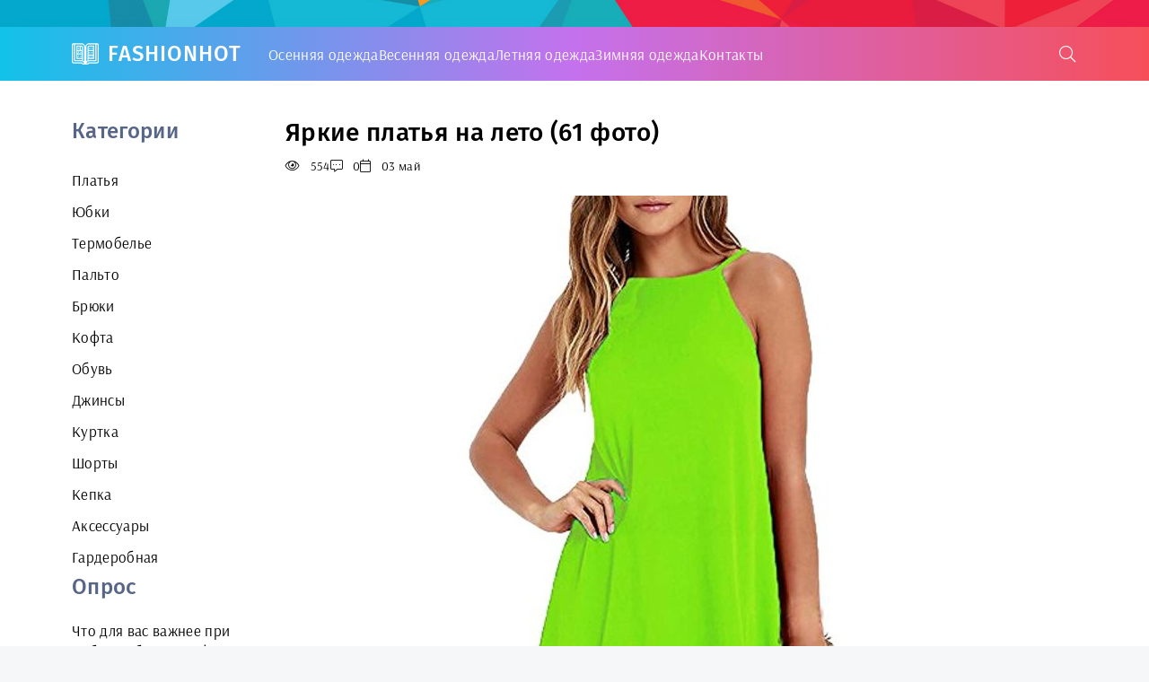

--- FILE ---
content_type: text/html; charset=utf-8
request_url: https://fashionhot.club/29753-jarkie-platja-na-leto-61-foto.html
body_size: 9739
content:
<!DOCTYPE html>
<html lang="ru">
<head>
<meta charset="utf-8">
<title>Яркие платья на лето (61 фото) - картинки и фото fashionhot.club</title>
<meta name="description" content="Скачать фото и картинки - Яркие платья на лето (61 фото). По теме:  Летнее платье Летнее платье Сарафан летний Яркое летнее платье короткое Воздушное платье Летнее платье Яркое платье Красивая одежда Бетти Барклай летние платья Летние платья и сарафаны Платье летнее женское Летнее платье Платья повседневные летние Платье на лето Пляжная туника Etem Яркие летние">
<meta name="keywords" content="платье, платья, Платье, летнее, летние, Летнее, Летние, сарафаны, Яркое, Желтое, яркие, одежда, Девушки, женское, Красивые, Яркие, Желтые, Бонпри, ярких, Стильные">
<meta property="og:site_name" content="Картинки образов и фото на женском сайте fashionhot.club">
<meta property="og:type" content="article">
<meta property="og:title" content="Яркие платья на лето (61 фото)">
<meta property="og:url" content="https://fashionhot.club/29753-jarkie-platja-na-leto-61-foto.html">
<meta property="og:image" content="https://fashionhot.club/uploads/posts/2023-05/1683062155_fashionhot-club-p-yarkie-platya-na-leto-1.jpg">
<meta property="og:description" content="Скачать фото и картинки - Яркие платья на лето (61 фото). По теме:  Летнее платье Летнее платье Сарафан летний Яркое летнее платье короткое Воздушное платье Летнее платье Яркое платье Красивая одежда Бетти Барклай летние платья Летние платья и сарафаны Платье летнее женское Летнее платье Платья повседневные летние Платье на лето Пляжная туника Etem Яркие летние">
<link rel="search" type="application/opensearchdescription+xml" href="https://fashionhot.club/index.php?do=opensearch" title="Картинки образов и фото на женском сайте fashionhot.club">
<link rel="canonical" href="https://fashionhot.club/29753-jarkie-platja-na-leto-61-foto.html">
<meta name="viewport" content="width=device-width, initial-scale=1.0" />
<meta name="theme-color" content="#362e3d">
<link rel="preload" href="/templates/LifeCracker/css/common.css" as="style">
<link rel="preload" href="/templates/LifeCracker/css/styles.css" as="style">
<link rel="preload" href="/templates/LifeCracker/css/engine.css" as="style">
<link rel="preload" href="/templates/LifeCracker/css/fontawesome.css" as="style">
<link rel="preload" href="/templates/LifeCracker/webfonts/arsenal-400.woff2" as="font" type="font/woff2" crossorigin>
<link rel="preload" href="/templates/LifeCracker/webfonts/arsenal-700.woff2" as="font" type="font/woff2" crossorigin>
<link rel="preload" href="/templates/LifeCracker/webfonts/fira-sans-500.woff2" as="font" type="font/woff2" crossorigin>
<link rel="preload" href="/templates/LifeCracker/webfonts/fa-light-300.woff2" as="font" type="font/woff2" crossorigin>
<link rel="shortcut icon" href="/favicon.png" />
<link href="/templates/LifeCracker/css/common.css" type="text/css" rel="stylesheet" />
<link href="/templates/LifeCracker/css/styles.css" type="text/css" rel="stylesheet" />
<link href="/templates/LifeCracker/css/engine.css" type="text/css" rel="stylesheet" /> 
<link href="/templates/LifeCracker/css/fontawesome.css" type="text/css" rel="stylesheet" />

<script>window.yaContextCb=window.yaContextCb||[]</script>
<script src="https://yandex.ru/ads/system/context.js" async></script>
<!-- Yandex.Metrika counter --> <script type="text/javascript" > (function(m,e,t,r,i,k,a){m[i]=m[i]||function(){(m[i].a=m[i].a||[]).push(arguments)}; m[i].l=1*new Date(); for (var j = 0; j < document.scripts.length; j++) {if (document.scripts[j].src === r) { return; }} k=e.createElement(t),a=e.getElementsByTagName(t)[0],k.async=1,k.src=r,a.parentNode.insertBefore(k,a)}) (window, document, "script", "https://mc.yandex.ru/metrika/tag.js", "ym"); ym(97000782, "init", { clickmap:true, trackLinks:true, accurateTrackBounce:true }); </script> <noscript><div><img src="https://mc.yandex.ru/watch/97000782" style="position:absolute; left:-9999px;" alt="" /></div></noscript> <!-- /Yandex.Metrika counter -->
</head>
<body>
<div class="wrapper">
<div class="wrapper-container wrapper-main">
<header class="header">
<div class="header__one d-flex ai-center">
<a href="/" class="logo header__logo">FashionHot</a>
<ul class="nav__list d-flex flex-grow-1 js-this-in-mobile-menu" style="gap:15px;">
<li><a href="/osennjaja-odezhda/">Осенняя одежда</a></li>
<li><a href="/vesennjaja-odezhda/">Весенняя одежда</a></li>
<li><a href="/letnjaja-odezhda/">Летняя одежда</a></li>
<li><a href="/zimnjaja-odezhda/">Зимняя одежда</a></li>
<li><a href="/?do=feedback">Контакты</a></li>

</ul>
<button class="header__btn-search js-show-search"><span class="fal fa-search"></span></button>
<button class="header__btn-menu d-none js-show-mobile-menu"><span class="fal fa-bars"></span></button>
<div class="header__search search-block d-none">
<form id="quicksearch" method="post">
<input type="hidden" name="do" value="search">
<input type="hidden" name="subaction" value="search">
<input class="search-block__input" id="story" name="story" placeholder="Поиск по сайту..." type="text" autocomplete="off">
<button class="search-block__btn" type="submit"><span class="fal fa-search"></span></button>
</form>
</div>
</div>
</header>

<!-- END HEADER -->
<div class="content">

<div class="cols">
<aside class="col-side">
<div class="side-block">
<div class="side-block__title">Категории</div>
<div class="side-block__content">
<ul class="nav__list js-this-in-mobile-menu">
<li><a href="/platya/">Платья</a></li>
<li><a href="/ubki/">Юбки</a></li>
<li><a href="/termobele/">Термобелье</a></li>
<li><a href="/palto/">Пальто</a></li>
<li><a href="/brjuki/">Брюки</a></li>
<li><a href="/kofta/">Кофта</a></li>
<li><a href="/obuv/">Обувь</a></li>
<li><a href="/dzhinsy/">Джинсы</a></li>
<li><a href="/kurtka/">Куртка</a></li>
<li><a href="/shorty/">Шорты</a></li>
<li><a href="/kepka/">Кепка</a></li>
<li><a href="/aksessuary/">Аксессуары</a></li>
<li><a href="https://bigfoto.name/garderob/" target="_blank">Гардеробная</a></li>
</ul>
</div>

<div class="side-block__title">Опрос</div>
<div class="side-block__content">
<script>
<!--
function doVote( event ){
	
	var vote_check = $('#dle-vote input:radio[name=vote_check]:checked').val();
	if (typeof vote_check == "undefined" &&  event == "vote") {
		return false;
	}
	ShowLoading('');
	$.get(dle_root + "engine/ajax/controller.php?mod=vote", { vote_id: "3", vote_action: event, vote_check: vote_check, vote_skin: dle_skin, user_hash: dle_login_hash }, function(data){
		HideLoading('');
		$("#vote-layer").fadeOut(500, function() {
			$(this).html(data);
			$(this).fadeIn(500);
		});
	});
}
//-->
</script><div id='vote-layer'><div class="voter">			
<div class="voter__title">Что для вас важнее при выборе обуви: комфорт или стиль?</div>
<div class="voter__list">
<form method="post" name="vote">
<div id="dle-vote"><div class="vote"><input id="vote_check0" name="vote_check" type="radio" value="0" /><label for="vote_check0"> Комфорт</label></div><div class="vote"><input id="vote_check1" name="vote_check" type="radio" value="1" /><label for="vote_check1"> Стиль</label></div><div class="vote"><input id="vote_check2" name="vote_check" type="radio" value="2" /><label for="vote_check2"> Равновесие между комфортом и стилем</label></div><div class="vote"><input id="vote_check3" name="vote_check" type="radio" value="3" /><label for="vote_check3"> Зависит от ситуации и сезона</label></div><div class="vote"><input id="vote_check4" name="vote_check" type="radio" value="4" /><label for="vote_check4"> Не знаю, что выбрать</label></div></div>
			

<input type="hidden" name="vote_action" value="vote" />
<input type="hidden" name="vote_id" id="vote_id" value="3" />
<div class="voter__bottom d-flex ai-center">
<button class="voter__submit" type="submit" onclick="doVote('vote'); return false;" >Голосовать</button>
<button class="voter__btn icon-at-right" type="button" onclick="doVote('results'); return false;" >Результаты опроса</button>

</div>
</form>

</div>
</div></div>
</div>

</div>
</aside>
<main class="col-main">
<div class="sect">
<div class="sect__content">

<div id='dle-content'><article class="page__article">
<header class="page__header d-flex fd-column jc-space-between">
<h1>Яркие платья на лето (61 фото)</h1>
<div class="page__meta d-flex">
<div class="page__meta-item icon-at-left"><span class="fal fa-eye"></span>554</div>
<div class="page__meta-item icon-at-left"><span class="fal fa-comment-alt-dots"></span>0</div>
<div class="page__meta-item icon-at-left"><span class="fal fa-calendar"></span>03 май</div>

</div>
</header>
<br>
<div class="page__text full-text clearfix"><div style="text-align:center;"><!--TBegin:https://fashionhot.club/uploads/posts/2023-05/1683062155_fashionhot-club-p-yarkie-platya-na-leto-1.jpg||Летнее платье--><a href="https://fashionhot.club/uploads/posts/2023-05/1683062155_fashionhot-club-p-yarkie-platya-na-leto-1.jpg" class="highslide" target="_blank"><img data-src="/uploads/posts/2023-05/thumbs/1683062155_fashionhot-club-p-yarkie-platya-na-leto-1.jpg" style="max-width:100%;" alt="Летнее платье"></a><div>Летнее платье</div><!--TEnd--><br><!--TBegin:https://fashionhot.club/uploads/posts/2023-05/1683062202_fashionhot-club-p-yarkie-platya-na-leto-2.jpg||Сарафан летний--><a href="https://fashionhot.club/uploads/posts/2023-05/1683062202_fashionhot-club-p-yarkie-platya-na-leto-2.jpg" class="highslide" target="_blank"><img data-src="/uploads/posts/2023-05/thumbs/1683062202_fashionhot-club-p-yarkie-platya-na-leto-2.jpg" style="max-width:100%;" alt="Сарафан летний"></a><div>Сарафан летний</div><!--TEnd--><br><!--TBegin:https://fashionhot.club/uploads/posts/2023-05/1683062228_fashionhot-club-p-yarkie-platya-na-leto-3.png||Яркое летнее платье короткое--><a href="https://fashionhot.club/uploads/posts/2023-05/1683062228_fashionhot-club-p-yarkie-platya-na-leto-3.png" class="highslide" target="_blank"><img data-src="/uploads/posts/2023-05/thumbs/1683062228_fashionhot-club-p-yarkie-platya-na-leto-3.png" style="max-width:100%;" alt="Яркое летнее платье короткое"></a><div>Яркое летнее платье короткое</div><!--TEnd--><br><!--TBegin:https://fashionhot.club/uploads/posts/2023-05/1683062146_fashionhot-club-p-yarkie-platya-na-leto-4.jpg||Воздушное платье--><a href="https://fashionhot.club/uploads/posts/2023-05/1683062146_fashionhot-club-p-yarkie-platya-na-leto-4.jpg" class="highslide" target="_blank"><img data-src="/uploads/posts/2023-05/thumbs/1683062146_fashionhot-club-p-yarkie-platya-na-leto-4.jpg" style="max-width:100%;" alt="Воздушное платье"></a><div>Воздушное платье</div><!--TEnd--><br><!--TBegin:https://fashionhot.club/uploads/posts/2023-05/1683062212_fashionhot-club-p-yarkie-platya-na-leto-5.jpg||Летнее платье--><a href="https://fashionhot.club/uploads/posts/2023-05/1683062212_fashionhot-club-p-yarkie-platya-na-leto-5.jpg" class="highslide" target="_blank"><img data-src="/uploads/posts/2023-05/thumbs/1683062212_fashionhot-club-p-yarkie-platya-na-leto-5.jpg" style="max-width:100%;" alt="Летнее платье"></a><div>Летнее платье</div><!--TEnd--><br><!--TBegin:https://fashionhot.club/uploads/posts/2023-05/1683062197_fashionhot-club-p-yarkie-platya-na-leto-6.jpg||Яркое платье--><a href="https://fashionhot.club/uploads/posts/2023-05/1683062197_fashionhot-club-p-yarkie-platya-na-leto-6.jpg" class="highslide" target="_blank"><img data-src="/uploads/posts/2023-05/thumbs/1683062197_fashionhot-club-p-yarkie-platya-na-leto-6.jpg" style="max-width:100%;" alt="Яркое платье"></a><div>Яркое платье</div><!--TEnd--><br><!--TBegin:https://fashionhot.club/uploads/posts/2023-05/1683062223_fashionhot-club-p-yarkie-platya-na-leto-7.jpg||Красивая одежда--><a href="https://fashionhot.club/uploads/posts/2023-05/1683062223_fashionhot-club-p-yarkie-platya-na-leto-7.jpg" class="highslide" target="_blank"><img data-src="/uploads/posts/2023-05/thumbs/1683062223_fashionhot-club-p-yarkie-platya-na-leto-7.jpg" style="max-width:100%;" alt="Красивая одежда"></a><div>Красивая одежда</div><!--TEnd--><br><!--TBegin:https://fashionhot.club/uploads/posts/2023-05/1683062195_fashionhot-club-p-yarkie-platya-na-leto-8.jpg||Бетти Барклай летние платья--><a href="https://fashionhot.club/uploads/posts/2023-05/1683062195_fashionhot-club-p-yarkie-platya-na-leto-8.jpg" class="highslide" target="_blank"><img data-src="/uploads/posts/2023-05/thumbs/1683062195_fashionhot-club-p-yarkie-platya-na-leto-8.jpg" style="max-width:100%;" alt="Бетти Барклай летние платья"></a><div>Бетти Барклай летние платья</div><!--TEnd--><br><!--TBegin:https://fashionhot.club/uploads/posts/2023-05/1683062156_fashionhot-club-p-yarkie-platya-na-leto-9.jpg||Летние платья и сарафаны--><a href="https://fashionhot.club/uploads/posts/2023-05/1683062156_fashionhot-club-p-yarkie-platya-na-leto-9.jpg" class="highslide" target="_blank"><img data-src="/uploads/posts/2023-05/thumbs/1683062156_fashionhot-club-p-yarkie-platya-na-leto-9.jpg" style="max-width:100%;" alt="Летние платья и сарафаны"></a><div>Летние платья и сарафаны</div><!--TEnd--><br><!--TBegin:https://fashionhot.club/uploads/posts/2023-05/1683062212_fashionhot-club-p-yarkie-platya-na-leto-10.jpg||Платье летнее женское--><a href="https://fashionhot.club/uploads/posts/2023-05/1683062212_fashionhot-club-p-yarkie-platya-na-leto-10.jpg" class="highslide" target="_blank"><img data-src="/uploads/posts/2023-05/thumbs/1683062212_fashionhot-club-p-yarkie-platya-na-leto-10.jpg" style="max-width:100%;" alt="Платье летнее женское"></a><div>Платье летнее женское</div><!--TEnd--><br><!--TBegin:https://fashionhot.club/uploads/posts/2023-05/1683062224_fashionhot-club-p-yarkie-platya-na-leto-11.jpg||Летнее платье--><a href="https://fashionhot.club/uploads/posts/2023-05/1683062224_fashionhot-club-p-yarkie-platya-na-leto-11.jpg" class="highslide" target="_blank"><img data-src="/uploads/posts/2023-05/thumbs/1683062224_fashionhot-club-p-yarkie-platya-na-leto-11.jpg" style="max-width:100%;" alt="Летнее платье"></a><div>Летнее платье</div><!--TEnd--><br><!--TBegin:https://fashionhot.club/uploads/posts/2023-05/1683062244_fashionhot-club-p-yarkie-platya-na-leto-12.jpg||Платья повседневные летние--><a href="https://fashionhot.club/uploads/posts/2023-05/1683062244_fashionhot-club-p-yarkie-platya-na-leto-12.jpg" class="highslide" target="_blank"><img data-src="/uploads/posts/2023-05/thumbs/1683062244_fashionhot-club-p-yarkie-platya-na-leto-12.jpg" style="max-width:100%;" alt="Платья повседневные летние"></a><div>Платья повседневные летние</div><!--TEnd--><br><!--TBegin:https://fashionhot.club/uploads/posts/2023-05/1683062178_fashionhot-club-p-yarkie-platya-na-leto-13.jpg||Платье на лето--><a href="https://fashionhot.club/uploads/posts/2023-05/1683062178_fashionhot-club-p-yarkie-platya-na-leto-13.jpg" class="highslide" target="_blank"><img data-src="/uploads/posts/2023-05/thumbs/1683062178_fashionhot-club-p-yarkie-platya-na-leto-13.jpg" style="max-width:100%;" alt="Платье на лето"></a><div>Платье на лето</div><!--TEnd--><br><!--TBegin:https://fashionhot.club/uploads/posts/2023-05/1683062155_fashionhot-club-p-yarkie-platya-na-leto-14.jpg||Пляжная туника Etem--><a href="https://fashionhot.club/uploads/posts/2023-05/1683062155_fashionhot-club-p-yarkie-platya-na-leto-14.jpg" class="highslide" target="_blank"><img data-src="/uploads/posts/2023-05/thumbs/1683062155_fashionhot-club-p-yarkie-platya-na-leto-14.jpg" style="max-width:100%;" alt="Пляжная туника Etem"></a><div>Пляжная туника Etem</div><!--TEnd--><br><!--TBegin:https://fashionhot.club/uploads/posts/2023-05/1683062155_fashionhot-club-p-yarkie-platya-na-leto-15.jpg||Яркие летние платья--><a href="https://fashionhot.club/uploads/posts/2023-05/1683062155_fashionhot-club-p-yarkie-platya-na-leto-15.jpg" class="highslide" target="_blank"><img data-src="/uploads/posts/2023-05/thumbs/1683062155_fashionhot-club-p-yarkie-platya-na-leto-15.jpg" style="max-width:100%;" alt="Яркие летние платья"></a><div>Яркие летние платья</div><!--TEnd--><br><!--TBegin:https://fashionhot.club/uploads/posts/2023-05/1683062157_fashionhot-club-p-yarkie-platya-na-leto-17.jpg||Цветастый сарафан--><a href="https://fashionhot.club/uploads/posts/2023-05/1683062157_fashionhot-club-p-yarkie-platya-na-leto-17.jpg" class="highslide" target="_blank"><img data-src="/uploads/posts/2023-05/thumbs/1683062157_fashionhot-club-p-yarkie-platya-na-leto-17.jpg" style="max-width:100%;" alt="Цветастый сарафан"></a><div>Цветастый сарафан</div><!--TEnd--><br><!--TBegin:https://fashionhot.club/uploads/posts/2023-05/1683062242_fashionhot-club-p-yarkie-platya-na-leto-18.jpg||Дольче Габбана сарафаны лето 2019--><a href="https://fashionhot.club/uploads/posts/2023-05/1683062242_fashionhot-club-p-yarkie-platya-na-leto-18.jpg" class="highslide" target="_blank"><img data-src="/uploads/posts/2023-05/thumbs/1683062242_fashionhot-club-p-yarkie-platya-na-leto-18.jpg" style="max-width:100%;" alt="Дольче Габбана сарафаны лето 2019"></a><div>Дольче Габбана сарафаны лето 2019</div><!--TEnd--><br><!--TBegin:https://fashionhot.club/uploads/posts/2023-05/1683062207_fashionhot-club-p-yarkie-platya-na-leto-19.jpg||Девушки в ярких платьях--><a href="https://fashionhot.club/uploads/posts/2023-05/1683062207_fashionhot-club-p-yarkie-platya-na-leto-19.jpg" class="highslide" target="_blank"><img data-src="/uploads/posts/2023-05/thumbs/1683062207_fashionhot-club-p-yarkie-platya-na-leto-19.jpg" style="max-width:100%;" alt="Девушки в ярких платьях"></a><div>Девушки в ярких платьях</div><!--TEnd--><br><!--TBegin:https://fashionhot.club/uploads/posts/2023-05/1683062172_fashionhot-club-p-yarkie-platya-na-leto-20.jpg||Длинный сарафан--><a href="https://fashionhot.club/uploads/posts/2023-05/1683062172_fashionhot-club-p-yarkie-platya-na-leto-20.jpg" class="highslide" target="_blank"><img data-src="/uploads/posts/2023-05/thumbs/1683062172_fashionhot-club-p-yarkie-platya-na-leto-20.jpg" style="max-width:100%;" alt="Длинный сарафан"></a><div>Длинный сарафан</div><!--TEnd--><br><!--TBegin:https://fashionhot.club/uploads/posts/2023-05/1683062240_fashionhot-club-p-yarkie-platya-na-leto-21.jpg||Летние платья Садовод--><a href="https://fashionhot.club/uploads/posts/2023-05/1683062240_fashionhot-club-p-yarkie-platya-na-leto-21.jpg" class="highslide" target="_blank"><img data-src="/uploads/posts/2023-05/thumbs/1683062240_fashionhot-club-p-yarkie-platya-na-leto-21.jpg" style="max-width:100%;" alt="Летние платья Садовод"></a><div>Летние платья Садовод</div><!--TEnd--><br><!--TBegin:https://fashionhot.club/uploads/posts/2023-05/1683062201_fashionhot-club-p-yarkie-platya-na-leto-22.jpg||Цветные летние платья--><a href="https://fashionhot.club/uploads/posts/2023-05/1683062201_fashionhot-club-p-yarkie-platya-na-leto-22.jpg" class="highslide" target="_blank"><img data-src="/uploads/posts/2023-05/thumbs/1683062201_fashionhot-club-p-yarkie-platya-na-leto-22.jpg" style="max-width:100%;" alt="Цветные летние платья"></a><div>Цветные летние платья</div><!--TEnd--><br><!--TBegin:https://fashionhot.club/uploads/posts/2023-05/1683062167_fashionhot-club-p-yarkie-platya-na-leto-23.jpg||Платье летнее молодежное--><a href="https://fashionhot.club/uploads/posts/2023-05/1683062167_fashionhot-club-p-yarkie-platya-na-leto-23.jpg" class="highslide" target="_blank"><img data-src="/uploads/posts/2023-05/thumbs/1683062167_fashionhot-club-p-yarkie-platya-na-leto-23.jpg" style="max-width:100%;" alt="Платье летнее молодежное"></a><div>Платье летнее молодежное</div><!--TEnd--><br><!--TBegin:https://fashionhot.club/uploads/posts/2023-05/1683062199_fashionhot-club-p-yarkie-platya-na-leto-24.jpg||Модель в желтом платье--><a href="https://fashionhot.club/uploads/posts/2023-05/1683062199_fashionhot-club-p-yarkie-platya-na-leto-24.jpg" class="highslide" target="_blank"><img data-src="/uploads/posts/2023-05/thumbs/1683062199_fashionhot-club-p-yarkie-platya-na-leto-24.jpg" style="max-width:100%;" alt="Модель в желтом платье"></a><div>Модель в желтом платье</div><!--TEnd--><br><!--TBegin:https://fashionhot.club/uploads/posts/2023-05/1683062222_fashionhot-club-p-yarkie-platya-na-leto-25.jpg||Яркое платье--><a href="https://fashionhot.club/uploads/posts/2023-05/1683062222_fashionhot-club-p-yarkie-platya-na-leto-25.jpg" class="highslide" target="_blank"><img data-src="/uploads/posts/2023-05/thumbs/1683062222_fashionhot-club-p-yarkie-platya-na-leto-25.jpg" style="max-width:100%;" alt="Яркое платье"></a><div>Яркое платье</div><!--TEnd--><br><!--TBegin:https://fashionhot.club/uploads/posts/2023-05/1683062179_fashionhot-club-p-yarkie-platya-na-leto-26.jpg||Платье летнее женское--><a href="https://fashionhot.club/uploads/posts/2023-05/1683062179_fashionhot-club-p-yarkie-platya-na-leto-26.jpg" class="highslide" target="_blank"><img data-src="/uploads/posts/2023-05/thumbs/1683062179_fashionhot-club-p-yarkie-platya-na-leto-26.jpg" style="max-width:100%;" alt="Платье летнее женское"></a><div>Платье летнее женское</div><!--TEnd--><br><!--TBegin:https://fashionhot.club/uploads/posts/2023-05/1683062242_fashionhot-club-p-yarkie-platya-na-leto-27.jpg||Красивые яркие летние платья--><a href="https://fashionhot.club/uploads/posts/2023-05/1683062242_fashionhot-club-p-yarkie-platya-na-leto-27.jpg" class="highslide" target="_blank"><img data-src="/uploads/posts/2023-05/thumbs/1683062242_fashionhot-club-p-yarkie-platya-na-leto-27.jpg" style="max-width:100%;" alt="Красивые яркие летние платья"></a><div>Красивые яркие летние платья</div><!--TEnd--><br><!--TBegin:https://fashionhot.club/uploads/posts/2023-05/1683062188_fashionhot-club-p-yarkie-platya-na-leto-28.jpg||Платье на лето--><a href="https://fashionhot.club/uploads/posts/2023-05/1683062188_fashionhot-club-p-yarkie-platya-na-leto-28.jpg" class="highslide" target="_blank"><img data-src="/uploads/posts/2023-05/thumbs/1683062188_fashionhot-club-p-yarkie-platya-na-leto-28.jpg" style="max-width:100%;" alt="Платье на лето"></a><div>Платье на лето</div><!--TEnd--><br><!--TBegin:https://fashionhot.club/uploads/posts/2023-05/1683062166_fashionhot-club-p-yarkie-platya-na-leto-29.jpg||Яркое платье--><a href="https://fashionhot.club/uploads/posts/2023-05/1683062166_fashionhot-club-p-yarkie-platya-na-leto-29.jpg" class="highslide" target="_blank"><img data-src="/uploads/posts/2023-05/thumbs/1683062166_fashionhot-club-p-yarkie-platya-na-leto-29.jpg" style="max-width:100%;" alt="Яркое платье"></a><div>Яркое платье</div><!--TEnd--><br><!--TBegin:https://fashionhot.club/uploads/posts/2023-05/1683062210_fashionhot-club-p-yarkie-platya-na-leto-31.png||Кислотно зеленое платье--><a href="https://fashionhot.club/uploads/posts/2023-05/1683062210_fashionhot-club-p-yarkie-platya-na-leto-31.png" class="highslide" target="_blank"><img data-src="/uploads/posts/2023-05/thumbs/1683062210_fashionhot-club-p-yarkie-platya-na-leto-31.png" style="max-width:100%;" alt="Кислотно зеленое платье"></a><div>Кислотно зеленое платье</div><!--TEnd--><br><!--TBegin:https://fashionhot.club/uploads/posts/2023-05/1683062252_fashionhot-club-p-yarkie-platya-na-leto-32.jpg||Желтое летнее платье--><a href="https://fashionhot.club/uploads/posts/2023-05/1683062252_fashionhot-club-p-yarkie-platya-na-leto-32.jpg" class="highslide" target="_blank"><img data-src="/uploads/posts/2023-05/thumbs/1683062252_fashionhot-club-p-yarkie-platya-na-leto-32.jpg" style="max-width:100%;" alt="Желтое летнее платье"></a><div>Желтое летнее платье</div><!--TEnd--><br><!--TBegin:https://fashionhot.club/uploads/posts/2023-05/1683062252_fashionhot-club-p-yarkie-platya-na-leto-33.jpg||Летнее платье--><a href="https://fashionhot.club/uploads/posts/2023-05/1683062252_fashionhot-club-p-yarkie-platya-na-leto-33.jpg" class="highslide" target="_blank"><img data-src="/uploads/posts/2023-05/thumbs/1683062252_fashionhot-club-p-yarkie-platya-na-leto-33.jpg" style="max-width:100%;" alt="Летнее платье"></a><div>Летнее платье</div><!--TEnd--><br><!--TBegin:https://fashionhot.club/uploads/posts/2023-05/1683062202_fashionhot-club-p-yarkie-platya-na-leto-34.jpg||Летние платья на море--><a href="https://fashionhot.club/uploads/posts/2023-05/1683062202_fashionhot-club-p-yarkie-platya-na-leto-34.jpg" class="highslide" target="_blank"><img data-src="/uploads/posts/2023-05/thumbs/1683062202_fashionhot-club-p-yarkie-platya-na-leto-34.jpg" style="max-width:100%;" alt="Летние платья на море"></a><div>Летние платья на море</div><!--TEnd--><br><!--TBegin:https://fashionhot.club/uploads/posts/2023-05/1683062239_fashionhot-club-p-yarkie-platya-na-leto-35.jpg||Платье на лето--><a href="https://fashionhot.club/uploads/posts/2023-05/1683062239_fashionhot-club-p-yarkie-platya-na-leto-35.jpg" class="highslide" target="_blank"><img data-src="/uploads/posts/2023-05/thumbs/1683062239_fashionhot-club-p-yarkie-platya-na-leto-35.jpg" style="max-width:100%;" alt="Платье на лето"></a><div>Платье на лето</div><!--TEnd--><br><!--TBegin:https://fashionhot.club/uploads/posts/2023-05/1683062236_fashionhot-club-p-yarkie-platya-na-leto-36.jpg||Яркое платье--><a href="https://fashionhot.club/uploads/posts/2023-05/1683062236_fashionhot-club-p-yarkie-platya-na-leto-36.jpg" class="highslide" target="_blank"><img data-src="/uploads/posts/2023-05/thumbs/1683062236_fashionhot-club-p-yarkie-platya-na-leto-36.jpg" style="max-width:100%;" alt="Яркое платье"></a><div>Яркое платье</div><!--TEnd--><br><!--TBegin:https://fashionhot.club/uploads/posts/2023-05/1683062229_fashionhot-club-p-yarkie-platya-na-leto-37.jpg||Платье летнее женское--><a href="https://fashionhot.club/uploads/posts/2023-05/1683062229_fashionhot-club-p-yarkie-platya-na-leto-37.jpg" class="highslide" target="_blank"><img data-src="/uploads/posts/2023-05/thumbs/1683062229_fashionhot-club-p-yarkie-platya-na-leto-37.jpg" style="max-width:100%;" alt="Платье летнее женское"></a><div>Платье летнее женское</div><!--TEnd--><br><!--TBegin:https://fashionhot.club/uploads/posts/2023-05/1683062207_fashionhot-club-p-yarkie-platya-na-leto-38.jpg||Желтые сарафаны Бонпри--><a href="https://fashionhot.club/uploads/posts/2023-05/1683062207_fashionhot-club-p-yarkie-platya-na-leto-38.jpg" class="highslide" target="_blank"><img data-src="/uploads/posts/2023-05/thumbs/1683062207_fashionhot-club-p-yarkie-platya-na-leto-38.jpg" style="max-width:100%;" alt="Желтые сарафаны Бонпри"></a><div>Желтые сарафаны Бонпри</div><!--TEnd--><br><!--TBegin:https://fashionhot.club/uploads/posts/2023-05/1683062253_fashionhot-club-p-yarkie-platya-na-leto-39.jpg||Платье на лето--><a href="https://fashionhot.club/uploads/posts/2023-05/1683062253_fashionhot-club-p-yarkie-platya-na-leto-39.jpg" class="highslide" target="_blank"><img data-src="/uploads/posts/2023-05/thumbs/1683062253_fashionhot-club-p-yarkie-platya-na-leto-39.jpg" style="max-width:100%;" alt="Платье на лето"></a><div>Платье на лето</div><!--TEnd--><br><!--TBegin:https://fashionhot.club/uploads/posts/2023-05/1683062248_fashionhot-club-p-yarkie-platya-na-leto-40.jpg||Красивые яркие платья--><a href="https://fashionhot.club/uploads/posts/2023-05/1683062248_fashionhot-club-p-yarkie-platya-na-leto-40.jpg" class="highslide" target="_blank"><img data-src="/uploads/posts/2023-05/thumbs/1683062248_fashionhot-club-p-yarkie-platya-na-leto-40.jpg" style="max-width:100%;" alt="Красивые яркие платья"></a><div>Красивые яркие платья</div><!--TEnd--><br><!--TBegin:https://fashionhot.club/uploads/posts/2023-05/1683062238_fashionhot-club-p-yarkie-platya-na-leto-42.jpg||Легкое летнее платье--><a href="https://fashionhot.club/uploads/posts/2023-05/1683062238_fashionhot-club-p-yarkie-platya-na-leto-42.jpg" class="highslide" target="_blank"><img data-src="/uploads/posts/2023-05/thumbs/1683062238_fashionhot-club-p-yarkie-platya-na-leto-42.jpg" style="max-width:100%;" alt="Легкое летнее платье"></a><div>Легкое летнее платье</div><!--TEnd--><br><!--TBegin:https://fashionhot.club/uploads/posts/2023-05/1683062237_fashionhot-club-p-yarkie-platya-na-leto-43.jpg||Летнее платье--><a href="https://fashionhot.club/uploads/posts/2023-05/1683062237_fashionhot-club-p-yarkie-platya-na-leto-43.jpg" class="highslide" target="_blank"><img data-src="/uploads/posts/2023-05/thumbs/1683062237_fashionhot-club-p-yarkie-platya-na-leto-43.jpg" style="max-width:100%;" alt="Летнее платье"></a><div>Летнее платье</div><!--TEnd--><br><!--TBegin:https://fashionhot.club/uploads/posts/2023-05/1683062189_fashionhot-club-p-yarkie-platya-na-leto-44.jpg||Летние платья и сарафаны--><a href="https://fashionhot.club/uploads/posts/2023-05/1683062189_fashionhot-club-p-yarkie-platya-na-leto-44.jpg" class="highslide" target="_blank"><img data-src="/uploads/posts/2023-05/thumbs/1683062189_fashionhot-club-p-yarkie-platya-na-leto-44.jpg" style="max-width:100%;" alt="Летние платья и сарафаны"></a><div>Летние платья и сарафаны</div><!--TEnd--><br><!--TBegin:https://fashionhot.club/uploads/posts/2023-05/1683062223_fashionhot-club-p-yarkie-platya-na-leto-45.jpg||Летние платья и сарафаны--><a href="https://fashionhot.club/uploads/posts/2023-05/1683062223_fashionhot-club-p-yarkie-platya-na-leto-45.jpg" class="highslide" target="_blank"><img data-src="/uploads/posts/2023-05/thumbs/1683062223_fashionhot-club-p-yarkie-platya-na-leto-45.jpg" style="max-width:100%;" alt="Летние платья и сарафаны"></a><div>Летние платья и сарафаны</div><!--TEnd--><br><!--TBegin:https://fashionhot.club/uploads/posts/2023-05/1683062214_fashionhot-club-p-yarkie-platya-na-leto-46.jpg||Летняя одежда для девушек--><a href="https://fashionhot.club/uploads/posts/2023-05/1683062214_fashionhot-club-p-yarkie-platya-na-leto-46.jpg" class="highslide" target="_blank"><img data-src="/uploads/posts/2023-05/thumbs/1683062214_fashionhot-club-p-yarkie-platya-na-leto-46.jpg" style="max-width:100%;" alt="Летняя одежда для девушек"></a><div>Летняя одежда для девушек</div><!--TEnd--><br><!--TBegin:https://fashionhot.club/uploads/posts/2023-05/1683062201_fashionhot-club-p-yarkie-platya-na-leto-47.jpg||Девушка в платье летнем--><a href="https://fashionhot.club/uploads/posts/2023-05/1683062201_fashionhot-club-p-yarkie-platya-na-leto-47.jpg" class="highslide" target="_blank"><img data-src="/uploads/posts/2023-05/thumbs/1683062201_fashionhot-club-p-yarkie-platya-na-leto-47.jpg" style="max-width:100%;" alt="Девушка в платье летнем"></a><div>Девушка в платье летнем</div><!--TEnd--><br><!--TBegin:https://fashionhot.club/uploads/posts/2023-05/1683062197_fashionhot-club-p-yarkie-platya-na-leto-48.jpg||Девушки в ярких платьях--><a href="https://fashionhot.club/uploads/posts/2023-05/1683062197_fashionhot-club-p-yarkie-platya-na-leto-48.jpg" class="highslide" target="_blank"><img data-src="/uploads/posts/2023-05/thumbs/1683062197_fashionhot-club-p-yarkie-platya-na-leto-48.jpg" style="max-width:100%;" alt="Девушки в ярких платьях"></a><div>Девушки в ярких платьях</div><!--TEnd--><br><!--TBegin:https://fashionhot.club/uploads/posts/2023-05/1683062258_fashionhot-club-p-yarkie-platya-na-leto-49.jpg||Яркая одежда на лето--><a href="https://fashionhot.club/uploads/posts/2023-05/1683062258_fashionhot-club-p-yarkie-platya-na-leto-49.jpg" class="highslide" target="_blank"><img data-src="/uploads/posts/2023-05/thumbs/1683062258_fashionhot-club-p-yarkie-platya-na-leto-49.jpg" style="max-width:100%;" alt="Яркая одежда на лето"></a><div>Яркая одежда на лето</div><!--TEnd--><br><!--TBegin:https://fashionhot.club/uploads/posts/2023-05/1683062257_fashionhot-club-p-yarkie-platya-na-leto-50.jpg||Летнее платье--><a href="https://fashionhot.club/uploads/posts/2023-05/1683062257_fashionhot-club-p-yarkie-platya-na-leto-50.jpg" class="highslide" target="_blank"><img data-src="/uploads/posts/2023-05/thumbs/1683062257_fashionhot-club-p-yarkie-platya-na-leto-50.jpg" style="max-width:100%;" alt="Летнее платье"></a><div>Летнее платье</div><!--TEnd--><br><!--TBegin:https://fashionhot.club/uploads/posts/2023-05/1683062237_fashionhot-club-p-yarkie-platya-na-leto-51.jpg||Яркие летние платья--><a href="https://fashionhot.club/uploads/posts/2023-05/1683062237_fashionhot-club-p-yarkie-platya-na-leto-51.jpg" class="highslide" target="_blank"><img data-src="/uploads/posts/2023-05/thumbs/1683062237_fashionhot-club-p-yarkie-platya-na-leto-51.jpg" style="max-width:100%;" alt="Яркие летние платья"></a><div>Яркие летние платья</div><!--TEnd--><br><!--TBegin:https://fashionhot.club/uploads/posts/2023-05/1683062183_fashionhot-club-p-yarkie-platya-na-leto-52.jpg||Желтая одежда--><a href="https://fashionhot.club/uploads/posts/2023-05/1683062183_fashionhot-club-p-yarkie-platya-na-leto-52.jpg" class="highslide" target="_blank"><img data-src="/uploads/posts/2023-05/thumbs/1683062183_fashionhot-club-p-yarkie-platya-na-leto-52.jpg" style="max-width:100%;" alt="Желтая одежда"></a><div>Желтая одежда</div><!--TEnd--><br><!--TBegin:https://fashionhot.club/uploads/posts/2023-05/1683062193_fashionhot-club-p-yarkie-platya-na-leto-53.jpg||Сарафан летний--><a href="https://fashionhot.club/uploads/posts/2023-05/1683062193_fashionhot-club-p-yarkie-platya-na-leto-53.jpg" class="highslide" target="_blank"><img data-src="/uploads/posts/2023-05/thumbs/1683062193_fashionhot-club-p-yarkie-platya-na-leto-53.jpg" style="max-width:100%;" alt="Сарафан летний"></a><div>Сарафан летний</div><!--TEnd--><br><!--TBegin:https://fashionhot.club/uploads/posts/2023-05/1683062228_fashionhot-club-p-yarkie-platya-na-leto-54.jpg||Желтое летнее платье--><a href="https://fashionhot.club/uploads/posts/2023-05/1683062228_fashionhot-club-p-yarkie-platya-na-leto-54.jpg" class="highslide" target="_blank"><img data-src="/uploads/posts/2023-05/thumbs/1683062228_fashionhot-club-p-yarkie-platya-na-leto-54.jpg" style="max-width:100%;" alt="Желтое летнее платье"></a><div>Желтое летнее платье</div><!--TEnd--><br><!--TBegin:https://fashionhot.club/uploads/posts/2023-05/1683062237_fashionhot-club-p-yarkie-platya-na-leto-55.jpg||Девушки в яркой модной одежде--><a href="https://fashionhot.club/uploads/posts/2023-05/1683062237_fashionhot-club-p-yarkie-platya-na-leto-55.jpg" class="highslide" target="_blank"><img data-src="/uploads/posts/2023-05/thumbs/1683062237_fashionhot-club-p-yarkie-platya-na-leto-55.jpg" style="max-width:100%;" alt="Девушки в яркой модной одежде"></a><div>Девушки в яркой модной одежде</div><!--TEnd--><br><!--TBegin:https://fashionhot.club/uploads/posts/2023-05/1683062252_fashionhot-club-p-yarkie-platya-na-leto-56.jpg||Яркие летние платья--><a href="https://fashionhot.club/uploads/posts/2023-05/1683062252_fashionhot-club-p-yarkie-platya-na-leto-56.jpg" class="highslide" target="_blank"><img data-src="/uploads/posts/2023-05/thumbs/1683062252_fashionhot-club-p-yarkie-platya-na-leto-56.jpg" style="max-width:100%;" alt="Яркие летние платья"></a><div>Яркие летние платья</div><!--TEnd--><br><!--TBegin:https://fashionhot.club/uploads/posts/2023-05/1683062262_fashionhot-club-p-yarkie-platya-na-leto-57.jpg||Красивые яркие платья--><a href="https://fashionhot.club/uploads/posts/2023-05/1683062262_fashionhot-club-p-yarkie-platya-na-leto-57.jpg" class="highslide" target="_blank"><img data-src="/uploads/posts/2023-05/thumbs/1683062262_fashionhot-club-p-yarkie-platya-na-leto-57.jpg" style="max-width:100%;" alt="Красивые яркие платья"></a><div>Красивые яркие платья</div><!--TEnd--><br><!--TBegin:https://fashionhot.club/uploads/posts/2023-05/1683062243_fashionhot-club-p-yarkie-platya-na-leto-58.jpg||Стильные яркие образы--><a href="https://fashionhot.club/uploads/posts/2023-05/1683062243_fashionhot-club-p-yarkie-platya-na-leto-58.jpg" class="highslide" target="_blank"><img data-src="/uploads/posts/2023-05/thumbs/1683062243_fashionhot-club-p-yarkie-platya-na-leto-58.jpg" style="max-width:100%;" alt="Стильные яркие образы"></a><div>Стильные яркие образы</div><!--TEnd--><br><!--TBegin:https://fashionhot.club/uploads/posts/2023-05/1683062212_fashionhot-club-p-yarkie-platya-na-leto-59.jpg||Elena fedel--><a href="https://fashionhot.club/uploads/posts/2023-05/1683062212_fashionhot-club-p-yarkie-platya-na-leto-59.jpg" class="highslide" target="_blank"><img data-src="/uploads/posts/2023-05/thumbs/1683062212_fashionhot-club-p-yarkie-platya-na-leto-59.jpg" style="max-width:100%;" alt="Elena fedel"></a><div>Elena fedel</div><!--TEnd--><br><!--TBegin:https://fashionhot.club/uploads/posts/2023-05/1683062174_fashionhot-club-p-yarkie-platya-na-leto-60.jpg||Желтые сарафаны Бонпри--><a href="https://fashionhot.club/uploads/posts/2023-05/1683062174_fashionhot-club-p-yarkie-platya-na-leto-60.jpg" class="highslide" target="_blank"><img data-src="/uploads/posts/2023-05/thumbs/1683062174_fashionhot-club-p-yarkie-platya-na-leto-60.jpg" style="max-width:100%;" alt="Желтые сарафаны Бонпри"></a><div>Желтые сарафаны Бонпри</div><!--TEnd--><br><!--TBegin:https://fashionhot.club/uploads/posts/2023-05/1683062244_fashionhot-club-p-yarkie-platya-na-leto-61.jpg||Летние мини платья--><a href="https://fashionhot.club/uploads/posts/2023-05/1683062244_fashionhot-club-p-yarkie-platya-na-leto-61.jpg" class="highslide" target="_blank"><img data-src="/uploads/posts/2023-05/thumbs/1683062244_fashionhot-club-p-yarkie-platya-na-leto-61.jpg" style="max-width:100%;" alt="Летние мини платья"></a><div>Летние мини платья</div><!--TEnd--><br><!--TBegin:https://fashionhot.club/uploads/posts/2023-05/1683062222_fashionhot-club-p-yarkie-platya-na-leto-62.jpg||Желтое кружевное платье--><a href="https://fashionhot.club/uploads/posts/2023-05/1683062222_fashionhot-club-p-yarkie-platya-na-leto-62.jpg" class="highslide" target="_blank"><img data-src="/uploads/posts/2023-05/thumbs/1683062222_fashionhot-club-p-yarkie-platya-na-leto-62.jpg" style="max-width:100%;" alt="Желтое кружевное платье"></a><div>Желтое кружевное платье</div><!--TEnd--><br><!--TBegin:https://fashionhot.club/uploads/posts/2023-05/1683062237_fashionhot-club-p-yarkie-platya-na-leto-63.jpg||Стильные летние платья--><a href="https://fashionhot.club/uploads/posts/2023-05/1683062237_fashionhot-club-p-yarkie-platya-na-leto-63.jpg" class="highslide" target="_blank"><img data-src="/uploads/posts/2023-05/thumbs/1683062237_fashionhot-club-p-yarkie-platya-na-leto-63.jpg" style="max-width:100%;" alt="Стильные летние платья"></a><div>Стильные летние платья</div><!--TEnd--><br><!--TBegin:https://fashionhot.club/uploads/posts/2023-05/1683062230_fashionhot-club-p-yarkie-platya-na-leto-66.jpg||Желтое короткое платье--><a href="https://fashionhot.club/uploads/posts/2023-05/1683062230_fashionhot-club-p-yarkie-platya-na-leto-66.jpg" class="highslide" target="_blank"><img data-src="/uploads/posts/2023-05/thumbs/1683062230_fashionhot-club-p-yarkie-platya-na-leto-66.jpg" style="max-width:100%;" alt="Желтое короткое платье"></a><div>Желтое короткое платье</div><!--TEnd--></div></div>
<!-- Yandex.RTB R-A-2115622-3 -->
<div id="yandex_rtb_R-A-2115622-3"></div>
<script>window.yaContextCb.push(()=>{
  Ya.Context.AdvManager.render({
    renderTo: 'yandex_rtb_R-A-2115622-3',
    blockId: 'R-A-2115622-3'
  })
})</script>
<div class="page__tags d-flex ai-center"><span class="fal fa-tags"></span>---</div>
<div class="page__footer d-flex jc-space-between ai-center">

<div class="page__rating d-flex">
<a href="#" onclick="doRate('plus', '29753'); return false;" ><span class="fal fa-thumbs-up"></span><span id="likes-id-29753" class="ignore-select">0</span></a>
<a href="#" onclick="doRate('minus', '29753'); return false;" ><span class="fal fa-thumbs-down"></span><span id="dislikes-id-29753" class="ignore-select">0</span></a>				
</div>

<div><div class="ya-share2" data-services="vkontakte,odnoklassniki,viber,whatsapp,telegram" data-counter="ig"></div></div>
</div>

<div class="sect sect--related">
<div class="sect__title sect__header">Похожие материалы:</div>
<div class="side-block__content">
<div class="item anim grid-item">
<div class="item__img img-responsive img-responsive-port img-fit-cover">
<img src="/pic77.php?src=https://fashionhot.club/uploads/posts/2022-11/thumbs/1668813952_21-fashionhot-club-p-zelenoe-palto-zhenskoe-22.jpg&w=214&h=321&zc=1" loading="lazy" alt="Зеленое пальто женское (69 фото)" class="anim">
</div>
<a class="item__title item__title--bigger expand-link" href="https://fashionhot.club/24414-zelenoe-palto-zhenskoe-69-foto.html">Зеленое пальто женское (69 фото)</a>
</div><div class="item anim grid-item">
<div class="item__img img-responsive img-responsive-port img-fit-cover">
<img src="/pic77.php?src=https://fashionhot.club/uploads/posts/2022-03/thumbs/1647066888_1-fashionhot-club-p-plate-tunika-1.jpg&w=214&h=321&zc=1" loading="lazy" alt="Платье туника (55 фото)" class="anim">
</div>
<a class="item__title item__title--bigger expand-link" href="https://fashionhot.club/96-plate-tunika-55-foto.html">Платье туника (55 фото)</a>
</div><div class="item anim grid-item">
<div class="item__img img-responsive img-responsive-port img-fit-cover">
<img src="/pic77.php?src=https://fashionhot.club/uploads/posts/2022-11/thumbs/1668836146_5-fashionhot-club-p-zelenoe-plate-5.jpg&w=214&h=321&zc=1" loading="lazy" alt="Зеленое платье (74 фото)" class="anim">
</div>
<a class="item__title item__title--bigger expand-link" href="https://fashionhot.club/24531-zelenoe-plate-74-foto.html">Зеленое платье (74 фото)</a>
</div><div class="item anim grid-item">
<div class="item__img img-responsive img-responsive-port img-fit-cover">
<img src="/pic77.php?src=https://fashionhot.club/uploads/posts/2022-11/thumbs/1669779641_61-fashionhot-club-p-raznotsvetnaya-tunika-66.jpg&w=214&h=321&zc=1" loading="lazy" alt="Разноцветная туника (80 фото)" class="anim">
</div>
<a class="item__title item__title--bigger expand-link" href="https://fashionhot.club/27200-raznocvetnaja-tunika-80-foto.html">Разноцветная туника (80 фото)</a>
</div><div class="item anim grid-item">
<div class="item__img img-responsive img-responsive-port img-fit-cover">
<img src="/pic77.php?src=https://fashionhot.club/uploads/posts/2022-11/thumbs/1667767595_41-fashionhot-club-p-tunika-41.jpg&w=214&h=321&zc=1" loading="lazy" alt="Туника (48 фото)" class="anim">
</div>
<a class="item__title item__title--bigger expand-link" href="https://fashionhot.club/20873-tunika-48-foto.html">Туника (48 фото)</a>
</div><div class="item anim grid-item">
<div class="item__img img-responsive img-responsive-port img-fit-cover">
<img src="/pic77.php?src=https://fashionhot.club/uploads/posts/2022-11/thumbs/1667569920_23-fashionhot-club-p-plate-zelenogo-tsveta-23.jpg&w=214&h=321&zc=1" loading="lazy" alt="Платье зеленого цвета (48 фото)" class="anim">
</div>
<a class="item__title item__title--bigger expand-link" href="https://fashionhot.club/19453-plate-zelenogo-cveta-48-foto.html">Платье зеленого цвета (48 фото)</a>
</div><div class="item anim grid-item">
<div class="item__img img-responsive img-responsive-port img-fit-cover">
<img src="/pic77.php?src=https://fashionhot.club/uploads/posts/2022-11/thumbs/1669439309_57-fashionhot-club-p-zhenskaya-osennyaya-teplaya-tunika-59.jpg&w=214&h=321&zc=1" loading="lazy" alt="Женская осенняя теплая туника (82 фото)" class="anim">
</div>
<a class="item__title item__title--bigger expand-link" href="https://fashionhot.club/26114-zhenskaja-osennjaja-teplaja-tunika-82-foto.html">Женская осенняя теплая туника (82 фото)</a>
</div><div class="item anim grid-item">
<div class="item__img img-responsive img-responsive-port img-fit-cover">
<img src="/pic77.php?src=https://fashionhot.club/uploads/posts/2022-04/thumbs/1649389433_1-fashionhot-club-p-rubashka-tunika-1.jpg&w=214&h=321&zc=1" loading="lazy" alt="Рубашка туника (58 фото)" class="anim">
</div>
<a class="item__title item__title--bigger expand-link" href="https://fashionhot.club/3258-rubashka-tunika-58-foto.html">Рубашка туника (58 фото)</a>
</div><div class="item anim grid-item">
<div class="item__img img-responsive img-responsive-port img-fit-cover">
<img src="/pic77.php?src=https://fashionhot.club/uploads/posts/2022-11/thumbs/1667620098_8-fashionhot-club-p-zelenoe-palto-8.jpg&w=214&h=321&zc=1" loading="lazy" alt="Зеленое пальто (45 фото)" class="anim">
</div>
<a class="item__title item__title--bigger expand-link" href="https://fashionhot.club/19898-zelenoe-palto-45-foto.html">Зеленое пальто (45 фото)</a>
</div><div class="item anim grid-item">
<div class="item__img img-responsive img-responsive-port img-fit-cover">
<img src="/pic77.php?src=https://fashionhot.club/uploads/posts/2022-04/thumbs/1649134868_1-fashionhot-club-p-modnie-tuniki-osen-2022-1.jpg&w=214&h=321&zc=1" loading="lazy" alt="Модные туники осень 2022 (57 фото)" class="anim">
</div>
<a class="item__title item__title--bigger expand-link" href="https://fashionhot.club/2696-modnye-tuniki-osen-2022-57-foto.html">Модные туники осень 2022 (57 фото)</a>
</div><div class="item anim grid-item">
<div class="item__img img-responsive img-responsive-port img-fit-cover">
<img src="/pic77.php?src=https://fashionhot.club/uploads/posts/2022-11/thumbs/1669369558_81-fashionhot-club-p-sviter-dolche-gabbana-84.jpg&w=214&h=321&zc=1" loading="lazy" alt="Свитер дольче габбана (82 фото)" class="anim">
</div>
<a class="item__title item__title--bigger expand-link" href="https://fashionhot.club/25784-sviter-dolche-gabbana-82-foto.html">Свитер дольче габбана (82 фото)</a>
</div><div class="item anim grid-item">
<div class="item__img img-responsive img-responsive-port img-fit-cover">
<img src="/pic77.php?src=https://fashionhot.club/uploads/posts/2023-05/thumbs/1682925637_fashionhot-club-p-tunika-zhenskaya-v-sovremennom-garderobe-1.jpg&w=214&h=321&zc=1" loading="lazy" alt="Туника женская в современном гардеробе (58 фото)" class="anim">
</div>
<a class="item__title item__title--bigger expand-link" href="https://fashionhot.club/28853-tunika-zhenskaja-v-sovremennom-garderobe-58-foto.html">Туника женская в современном гардеробе (58 фото)</a>
</div>
</div>
</div>

<div class="page__comments">
<h2 class="page__comments-title sect__title">Комментарии к картинкам</h2>
<div class="page__comments-info">
<span class="fal fa-exclamation-circle"></span>
Минимальная длина комментария - 50 знаков. комментарии модерируются
</div>
<form  method="post" name="dle-comments-form" id="dle-comments-form" ><div class="form ac-form ignore-select">
<div class="ac-form__editor"><div class="bb-editor">
<textarea name="comments" id="comments" cols="70" rows="10"></textarea>
</div></div>


<div class="form__row form__row--protect message-info d-none">
<label class="form__label form__label--important" for="sec_code">Введите код с картинки:</label>
<div class="form__sec-code d-flex">
<input class="form__input" type="text" name="sec_code" id="sec_code" placeholder="Впишите код с картинки" maxlength="45" required />
<a onclick="reload(); return false;" title="Кликните на изображение чтобы обновить код, если он неразборчив" href="#"><span id="dle-captcha"><img src="/engine/modules/antibot/antibot.php" alt="Кликните на изображение чтобы обновить код, если он неразборчив" width="160" height="80"></span></a>
</div>
</div>


<div class="ac-form__bottom d-flex">
<button class="ac-form__btn" name="submit" type="submit">Отправить</button>

<input class="ac-form__input flex-grow-1" type="text" maxlength="35" name="name" id="name" placeholder="Ваше имя" />

</div>
</div>
<input type="hidden" name="subaction" value="addcomment">
<input type="hidden" name="post_id" id="post_id" value="29753"><input type="hidden" name="user_hash" value="05c1342ca07411be67c48638b239b6947c22d4fe"></form>
<div class="page__comments-list page__comments-list--not-comments" id="page__comments-list">
<div class="message-info">Комментариев еще нет. Вы можете стать первым!</div>

<div id="dle-ajax-comments"></div>
<!--dlenavigationcomments-->
</div>
</div>
</article></div>
</div>
</div>
</main>
</div>
</div>
<!-- END CONTENT -->
<!-- Yandex.RTB R-A-2115622-9 -->
<div id="yandex_rtb_R-A-2115622-9"></div>
<script>
window.yaContextCb.push(()=>{
	Ya.Context.AdvManager.render({
		"blockId": "R-A-2115622-9",
		"renderTo": "yandex_rtb_R-A-2115622-9",
		"type": "feed"
	})
})
</script>
<footer class="footer vw100">
<div class="footer__two d-flex ai-center vw100">
<div class="logo footer__logo">Fashionhot</div>
<div class="footer__text flex-grow-1">
© 2022-2025 Одежда для мужчин и женщин!
<br>Мода на все времена! На этом сайте можно выбрать подходящий фасон и посмотреть картинки различных вариантов одежды.
</div>
<div class="footer__counter"><!--LiveInternet counter--><img id="licntA883" width="31" height="31" style="border:0" title="LiveInternet" src="[data-uri]" alt=""/><script>(function(d,s){d.getElementById("licntA883").src="https://counter.yadro.ru/hit?t42.1;r"+escape(d.referrer)+((typeof(s)=="undefined")?"":";s"+s.width+"*"+s.height+"*"+(s.colorDepth?s.colorDepth:s.pixelDepth))+";u"+escape(d.URL)+";h"+escape(d.title.substring(0,150))+";"+Math.random()})(document,screen)</script><!--/LiveInternet-->
</div>
</div>
</footer>
<!-- END FOOTER -->
</div>
<!-- END WRAPPER-MAIN -->
</div>
<!-- END WRAPPER -->

<script src="/engine/classes/min/index.php?g=general&amp;v=86ae4"></script>
<script src="/engine/classes/min/index.php?f=engine/classes/js/jqueryui.js,engine/classes/js/dle_js.js,engine/classes/highslide/highslide.js,engine/classes/js/lazyload.js,engine/classes/masha/masha.js&amp;v=86ae4" defer></script>
<script src="/templates/LifeCracker/js/libs.js"></script>
<script>
<!--
var dle_root       = '/';
var dle_admin      = '';
var dle_login_hash = '05c1342ca07411be67c48638b239b6947c22d4fe';
var dle_group      = 5;
var dle_skin       = 'LifeCracker';
var dle_wysiwyg    = '-1';
var quick_wysiwyg  = '0';
var dle_min_search = '4';
var dle_act_lang   = ["Да", "Нет", "Ввод", "Отмена", "Сохранить", "Удалить", "Загрузка. Пожалуйста, подождите..."];
var menu_short     = 'Быстрое редактирование';
var menu_full      = 'Полное редактирование';
var menu_profile   = 'Просмотр профиля';
var menu_send      = 'Отправить сообщение';
var menu_uedit     = 'Админцентр';
var dle_info       = 'Информация';
var dle_confirm    = 'Подтверждение';
var dle_prompt     = 'Ввод информации';
var dle_req_field  = 'Заполните все необходимые поля';
var dle_del_agree  = 'Вы действительно хотите удалить? Данное действие невозможно будет отменить';
var dle_spam_agree = 'Вы действительно хотите отметить пользователя как спамера? Это приведёт к удалению всех его комментариев';
var dle_c_title    = 'Отправка жалобы';
var dle_complaint  = 'Укажите текст Вашей жалобы для администрации:';
var dle_mail       = 'Ваш e-mail:';
var dle_big_text   = 'Выделен слишком большой участок текста.';
var dle_orfo_title = 'Укажите комментарий для администрации к найденной ошибке на странице:';
var dle_p_send     = 'Отправить';
var dle_p_send_ok  = 'Уведомление успешно отправлено';
var dle_save_ok    = 'Изменения успешно сохранены. Обновить страницу?';
var dle_reply_title= 'Ответ на комментарий';
var dle_tree_comm  = '0';
var dle_del_news   = 'Удалить статью';
var dle_sub_agree  = 'Вы действительно хотите подписаться на комментарии к данной публикации?';
var dle_captcha_type  = '0';
var DLEPlayerLang     = {prev: 'Предыдущий',next: 'Следующий',play: 'Воспроизвести',pause: 'Пауза',mute: 'Выключить звук', unmute: 'Включить звук', settings: 'Настройки', enterFullscreen: 'На полный экран', exitFullscreen: 'Выключить полноэкранный режим', speed: 'Скорость', normal: 'Обычная', quality: 'Качество', pip: 'Режим PiP'};
var allow_dle_delete_news   = false;
jQuery(function($){
$('#dle-comments-form').submit(function() {
doAddComments();
return false;
});
hs.graphicsDir = '/engine/classes/highslide/graphics/';
hs.wrapperClassName = 'rounded-white';
hs.outlineType = 'rounded-white';
hs.numberOfImagesToPreload = 0;
hs.captionEval = 'this.thumb.alt';
hs.showCredits = false;
hs.align = 'center';
hs.transitions = ['expand', 'crossfade'];

hs.lang = { loadingText : 'Загрузка...', playTitle : 'Просмотр слайдшоу (пробел)', pauseTitle:'Пауза', previousTitle : 'Предыдущее изображение', nextTitle :'Следующее изображение',moveTitle :'Переместить', closeTitle :'Закрыть (Esc)',fullExpandTitle:'Развернуть до полного размера',restoreTitle:'Кликните для закрытия картинки, нажмите и удерживайте для перемещения',focusTitle:'Сфокусировать',loadingTitle:'Нажмите для отмены'
};
hs.slideshowGroup='fullnews'; hs.addSlideshow({slideshowGroup: 'fullnews', interval: 4000, repeat: false, useControls: true, fixedControls: 'fit', overlayOptions: { opacity: .75, position: 'bottom center', hideOnMouseOut: true } });
});//-->
</script>
<script async src="https://yastatic.net/share2/share.js"></script>
<!-- Yandex.RTB R-A-2115622-2 -->
<script>
window.yaContextCb.push(() => {
    Ya.Context.AdvManager.render({
        "blockId": "R-A-2115622-2",
        "type": "floorAd",
        "platform": "touch"
    })
})
</script>
<script>
window.yaContextCb.push(() => {
    Ya.Context.AdvManager.render({
        "blockId": "R-A-2115622-1",
        "type": "fullscreen",
        "platform": "touch"
    })
})
</script>
</body>
</html>

--- FILE ---
content_type: text/css
request_url: https://fashionhot.club/templates/LifeCracker/css/styles.css
body_size: 7586
content:

/* BASIC LAYOUT
----------------------------------------------- */
.wrapper {min-width: 320px; position: relative; padding-top: 30px; 
	background: url(../images/bg.jpg) center -190px / 100% auto no-repeat;}
@media screen and (min-width: 1800px) {
	.wrapper {background-position: center -250px;}
}
.wrapper-container {max-width: var(--max-width); margin: 0 auto; position: relative; z-index: 20;}
.wrapper-main {padding: 0 var(--indent); min-height: 100vh;  
	background: var(--bg-lighter); box-shadow: 0 16px 32px rgba(0, 0, 0, 0.05);}
.header__one {position: relative; z-index: 50; gap: 0 20px; 
	background: var(--gradient); margin: 0 var(--indent-negative); padding: 0 var(--indent);}
.header__two {background: var(--bg-darker); position: relative; z-index: 40; margin: 0 var(--indent-negative); padding: 0 var(--indent);}
.content {margin: 40px 0 60px 0; min-height: 80vh;}
.cols {display: grid; grid-template-columns: repeat(5,minmax(0,1fr)); gap: 20px; margin-bottom: 80px;}
.cols:last-child {margin-bottom: 0;}
.col-main {grid-column: span 4; padding-left: 10px;}
.col-side {margin: 0;}
.footer {background: var(--bg-black); --tt: #fff; color: var(--tt-lightest-2);}
.footer__two {background: rgba(0,0,0,0.26); padding-top: 30px; padding-bottom: 30px; 
	margin-top: 30px; gap: 30px; font-size: 13px; line-height: 1.6;}
	
#scrolltop {position: fixed; width: 60px; height: 60px; line-height: 60px; right: 10px; bottom: 10px;
	z-index: 990; display: none; background-color: var(--bg-lighter); color: var(--tt-lightest); 
	cursor: pointer; font-size: 24px; border-radius: 50%; text-align: center; box-shadow: var(--bsh);}


/* HEADER
----------------------------------------------- */
.logo {display: block; height: 60px; line-height: 60px; position: relative; text-transform: uppercase;
	font-size: 24px; letter-spacing: 1px; padding-left: 40px; margin-right: 30px;--tt: #fff; 
	background: url(../images/logo.svg) 0 center / 30px no-repeat; color: var(--tt) !important; padding-bottom: 3px;}
.header__btn-login {gap: 10px; background-color: var(--bg-lighter); color: var(--tt-colored);
	font-size: 13px; text-transform: uppercase; letter-spacing: 1px;}
.header__btn-search {font-size: 18px; padding: 0; background: none !important;}
.search-block {width: 100%; position: relative; margin-bottom: 10px;}
.search-block__input[type="text"], .search-block__input[type="text"]:focus {border-radius: 20px; box-shadow: none; 
	background-color: var(--bg-lighter); padding: 0 50px 0 20px;}
.search-block__input[type="text"]:not(:focus):placeholder {color: var(--tt-lightest); opacity: 1; font-size: 14px;}
.search-block__btn {position: absolute; right: 0; top: 0; width: 50px;
	background: none; color: #000; border-radius: 20px; padding: 0; font-size: 16px;}


/* NAV
----------------------------------------------- */
.nav__list {gap: 30px;}
.nav__list > li {position: relative;}
.nav__list > li > a {align-items: center; justify-content: center;line-height: 35px;}
.nav__list-hidden {width: 240px; padding: 25px; border-radius: 0 0 4px 4px; position: absolute; left: 0; top: 100%; 
	background-color: var(--bg-lighter); box-shadow: var(--bsh-2); display: grid; gap: 10px; 
	visibility: hidden; opacity: 0; transform: translateY(40px);}
.submenu > a::after {content:"\f107"; font-weight: 300; font-family:'Font Awesome 5 Pro'; margin-left:7px; display: inline-block;}
.header__one .nav__list > li > a {--tt: #fff; --accent: rgba(255,255,255,0.8);}


/* TOP
----------------------------------------------- */
.item {position: relative;}
.item__img {margin-bottom: 10px;}
.item__category {width: 40px; height: 40px; font-size: 19px; color: #fff; 
	position: absolute; right: 0; top: 0; z-index: 3; background: var(--accent);}
.yellow {background-color: #ffba00;}
.item__title .line-clamp {line-height: 1.4;}
.item__meta {color: var(--tt-lighter); gap: 10px; margin-bottom: 10px; position: relative; z-index: 5;}
.item__meta a:not(:hover) {color: var(--tt-lighter);}
.item__meta-item {display: flex; align-items: center; gap: 6px; font-size: 12px;}
.item__meta-item.ws-nowrap {display: block;}
.item__fav .fal {font-size: 17px;}
.item__meta-item .fal.added {color: var(--accent);}
.item__meta-item--category {color: var(--accent); text-transform: uppercase; letter-spacing: 1px;}
.bdl {border-left: 1px solid var(--bdc); padding-left: 10px;}
.tile {grid-column: span 2; grid-row: span 2;}
.tile__img {height: 100%; min-height: 400px; display: block;}
.tile .item__meta {left: 40px; right: 40px; bottom: 55px; --tt-lighter: var(--tt-lightest-2); 
	--bdc: rgba(255,255,255,0.3); --tt: var(--accent);} 
.tile .item__title .line-clamp {color: #fff; font-size: 35px; -webkit-line-clamp: 3;} 
.tile .item__title {padding: 40px; padding-bottom: 85px;
	position: absolute; left: 0; right: 0; bottom: 0; z-index: 3;}
.short__img {width: 220px; height: 120px; margin-right: 20px;}
.short__title {font-size: 21px; line-height: 1.4; margin-bottom: 20px;}
.short .item__meta {position: relative; padding: 0;}
.short {height: auto; padding-bottom: 20px; border-bottom: 1px solid var(--bdc);}
.item__title--bigger .line-clamp {font-size: 21px;}
.item:not(.short) + .short {padding-top: 20px; border-top: 1px solid var(--bdc); margin-top: 20px;}
.sect__content--choose {gap: 20px;}
.choose {display: block; flex: 1 0 120px; height: 200px;}
.choose__title {color: #fff; z-index: 4; position: absolute; left: 20px; right: 20px; bottom: 20px; 
	-webkit-line-clamp: 4; line-height: 1.3;}
@media screen and (min-width: 1220px) {
	.cols--first .item__img {padding-top: 50%;}
}


/* SECTION
----------------------------------------------- */
.sect:not(:last-child) {margin-bottom: 80px;}
.sect--bg {background: var(--bg-black); padding: 40px var(--indent); 
	margin: 0 var(--indent-negative); margin-bottom: 80px; --tt-colored: #fff;}
.sect__header {margin-bottom: 30px;}
.sect__title {font-size: 28px; gap: 12px; line-height: 1; color: var(--tt-colored);}
.sect__title .fal {color: #e42129;}
.sect__sort {height: 36px;}
.sect__sort ul {height: 36px; background-color: var(--bg-lighter);
	border-radius: 6px; position: relative; z-index: 50; cursor: pointer; text-align: center;}
.sect__sort ul li {height: 36px; line-height: 36px; visibility: hidden; padding: 0 10px; font-size: 13px;}
.sect__sort ul li[class], .sect__sort ul:hover li {visibility: visible;}
.sect__sort ul:hover {height: auto; box-shadow: var(--bsh);}
.sect__sort ul li[class]::before {content: 'Сортировать по:'; margin-right: 6px;}
.sect__sort li.asc a::after, .sect__sort li.desc a::after {content: "\f063"; font-family: "Font Awesome 5 Pro"; 
	display: inline-block; margin-left: 6px; font-weight: 300; font-size: 10px;}
.sect__sort li.desc a::after {content: "\f062"}
.speedbar {font-size: 14px; color: var(--tt-lightest);}
.descr {display: grid; grid-gap: 20px; line-height: 1.7; font-size: 16px; color: #5c5c5c; 
	grid-column: 1 / -1; margin-bottom: 60px; padding-top: 40px; border-top: 1px dashed #ccc;}
.descr h1, .descr h2, .descr h3 {font-size: 20px; color: var(--tt-colored); line-height: 1.3;}
.descr a {text-decoration: underline; color: var(--accent);}
.descr ul li {position: relative; padding-left: 25px; margin-left: 25px;}
.descr ul li::before {content:"\f00c"; font-weight: 300; font-family:'Font Awesome 5 Pro'; 
	color: var(--accent); position: absolute; left: 0; top: 0;}
.sect--choice {margin-bottom: 60px; margin-top: -10px;}


/* SIDEBAR
----------------------------------------------- */
.side-block:not(:last-child) {margin-bottom: 40px;}
.side-block__title {font-size: 24px; margin-bottom: 20px; color: var(--tt-colored);}
.side-block__content {display: grid; gap: 20px; grid-template-columns: repeat(auto-fill,minmax(180px,1fr));}
.side-block--sticky {position: sticky; left: 0; top: 25px;}
.int {position: relative; gap: 20px; height: 60px;}
.int__img {width: 60px; height: 60px;}
.int__title div {-webkit-line-clamp: 3; font-size: 15px; line-height: 1.4;}
.lcomm {height: auto; position: relative;}
.ltitle {font-weight: 400;}
.ltext {line-height: 1.5; font-size: 15px; color: #5c5c5c; border: 1px solid var(--bdc); padding: 10px; position: relative;}
.ltext::before, .ltext::after {content: ''; border: 10px solid transparent; border-bottom-color: var(--bdc); 
	position: absolute; bottom: 100%; left: 30px;}
.ltext::after {border-bottom-color: #fff; z-index: 1; margin-bottom: -1px;}
.lmeta {font-size: 14px; margin: 10px 0; color: var(--tt-lighter); gap: 6px;}
.lav {width: 26px; height: 26px; border-radius: 50%;}
.lcomm .comm-letter {line-height: 26px; font-size: 12px;}
.fresh {position: relative;}
.fresh__title {margin-bottom: 10px; line-height: 1.4;}
.side-block--nobg {padding: 0 !important; border: 0 !important; background: none;}


/* FOOTER, PAGINATION
----------------------------------------------- */
.footer__menu {gap: 15px 30px;}
.footer__socials {gap: 5px;}
.footer__socials a {display: grid; place-items: center; width: 36px; height: 36px; border-radius: 50%; 
	background-color: rgba(0,0,0,0.26);}
.footer__socials img {width: 16px;}

.pagination {text-align: center;}
.pagination__btn-loader a, .pagination__btn-loader span {display: flex; justify-content: center; align-items: center; 
	height: 60px; padding: 0 50px; border-radius: 0px; background: var(--accent); color: #fff;
	text-transform: uppercase; font-size: 14px; letter-spacing: 2px; width: 100%;}
.pagination__pages {gap: 10px 10px; padding-top: 20px;}
.pagination__pages a, .pagination__pages span {display: inline-block; line-height: 38px; 
	padding: 0 10px; min-width: 40px; font-size: 16px; border: 1px solid var(--bdc-darker); border-radius: 20px;}
.pagination__pages span:not(.nav_ext) {border-color: var(--accent);}


/* INNER PAGE
----------------------------------------------- */
.page--cols {display: grid; gap: 40px; grid-template-columns: 240px minmax(0,1fr) 240px; 
	grid-template-areas: "sidel main sider";}
.page__col-main {grid-area: main;}
.page__col-left {grid-area: sidel;}
.page__col-right {grid-area: sider;}
@media screen and (min-width: 1220px) {
	.page__col-left .side-block__content {grid-template-columns: minmax(0,1fr);}
}
.page__poster {height: 332px;}
.page__poster::before {content: ''; position: absolute; left: 0; top: 0; bottom: 0; 
	width: 100%; z-index: 5; background: linear-gradient(to right, #333 0%, transparent 100%);}
.page__header {}
.page__header h1 {font-size: 28px; line-height: 1.3;}
.page__meta {gap: 10px 20px; font-size: 14px;    margin-top: 10px;}
.page__meta a {color: #fff; color: var(--tt-lighter-2);}
.page__date {font-size: 14px; color: var(--tt-lighter-2);}
.page__intro {line-height: 1.5; font-size: 16px; margin: 0 0 40px 0; padding: 15px 20px 15px 66px; 
	position: relative; background-color: var(--bg-darker); color: var(--tt-lighter);}
.page__intro::before {content:"\f05a"; font-family:'Font Awesome 5 Pro'; font-weight: 300; 
	position: absolute; left: 23px; top: 10px; color: var(--accent); font-size: 24px;}

.page__tags {margin-top: 20px; font-size:0;}
.page__tags .fal {
    font-size: 17px;
    margin-right: 15px;
}
.page__tags a {display: flex; align-items: center; white-space: nowrap; height: 30px; border-radius: 2px;     margin-right: 10px;
	padding: 0 10px; font-size: 12px; text-transform: uppercase; color: var(--tt-lightest); border: 1px solid var(--bdc);}
.page__subscribe {background-color: var(--bg-black); color: var(--tt-lightest-2); line-height: 1.5; position: relative; 
	padding: 20px 25px 20px 80px; margin: 20px 0 0 0; overflow: hidden; gap: 15px 25px;}
.page__subscribe::before {content:"\f658"; font-family:'Font Awesome 5 Pro'; font-weight: 300; 
	position: absolute; left: 20px; top: 50%; margin-top: -20px; 
	color: var(--bg-black); background-color: #fff; font-size: 18px; 
	width: 40px; height: 40px; border-radius: 50%; display: flex; justify-content: center; align-items: center; 
	box-shadow: 0 0 0 20px rgba(255,255,255,0.1), 0 0 0 35px rgba(255,255,255,0.05), 0 0 0 45px rgba(255,255,255,0.03);}
.page__subscribe-caption b {font-size: 18px; color: #fff;}
.page__subscribe-form {position: relative; z-index: 5;}
.page__subscribe-form input {box-shadow: none; border-radius: 0; padding-left: 15px;}
.page__subscribe-form button {position: absolute; right: 0; top: 0; border-radius: 0;}

.page__footer {margin-top: 20px; font-size: 15px; border-top: 1px solid var(--bdc); padding-top: 20px;}
.page__footer--last {margin-top: 20px; padding: 0; border: 0;}
.page__rating a {margin-right: 10px; display: flex; align-items: center; height: 36px; padding: 0 10px; 
	border: 1px solid rgba(0,0,0,0.1); box-shadow: 0 1px 3px 0 rgba(0,0,0,.06);
	background: linear-gradient(to bottom, #fff 0%, #fff 30%, #f5f6f8 100%);}
.page__rating a > span:last-child {display: inline-block; border-left: 1px solid rgba(0,0,0,.1); 
	padding-left: 10px; margin-left: 10px; font-weight: 400;}
.page__rating .fal {font-size: 18px; color: #27ae60;}
.page__rating a + a .fal {color: #e74c3c;}
.page__rating a:hover {background: linear-gradient(to top, #fff 0%, #fff 30%, #f2f2f2 100%);}
.page__fav a {padding-left: 50px; position: relative; display: block; 
	color: var(--tt-lightest); line-height: 1.3; font-size: 14px;}
.page__fav .fal {width: 40px; height: 40px; display: flex; align-items: center; justify-content: center; 
	border: 1px solid var(--bdc); border-radius: 50%; position: absolute; left: 0; top: 50%; margin-top: -20px;}
.page__btn-comments {height: 30px; padding: 0 10px; font-size: 12px; text-transform: uppercase; margin-left: 20px;}
.page__error {color: var(--tt-lighter); line-height: 1.3; font-size: 14px;}
.page__error-btns {margin-right: 2px;}
.page__error-btns div {margin-right: 6px; background-color: var(--tt-lightest); color: #fff; 
	padding: 8px 10px; border-radius: 3px;}
.page__error-text div, .page__error-text span {font-weight: 700;}
.page__error-text div span {color: #ea969e;}
.page__yadzen {display: block; padding-right: 130px; display: block; height: 36px;
	background: url(../images/yandex-dzen.png) right center no-repeat;}
.page__yadzen-label {position: relative; height: 36px; line-height: 30px; width: 50px; text-align: right; 
	border: 3px solid #ffdb4d; border-right: 0; display: inline-block; padding-right: 2px;}
.page__yadzen-label::before {content: ''; border: 18px solid transparent; border-left-color: #ffdb4d; 
	position: absolute; left: 47px; top: -3px; transform: scale(0.8,1); transform-origin: left center;}
.page__yadzen-label::after {content: ''; border: 15px solid transparent; border-left-color: #fff; 
	position: absolute; left: 46px; top: 0px; z-index: 5; transform: scale(0.8,1); transform-origin: left center;}
.page__yadzen:hover .page__yadzen-label {background-color: #ffdb4d; color: #000;}
.page__yadzen:hover .page__yadzen-label::after {border-left-color: #ffdb4b;}

.page__prev-next {margin: 40px 0 0 0; padding-top: 20px; border-top: 1px solid var(--bdc); gap: 10px;}
.page__prev-next-link {line-height: 1.3; display: block;}
.page__prev-next-link + .page__prev-next-link {text-align: right;}
.page__prev-next-link div:first-child {font-size: 12px; text-transform: uppercase; color: var(--tt-lightest); margin-bottom: 6px;}
.sect--related {margin-top: 40px;}


/* TEXT BLOCK, TYPOGRAPHY, VIDEO BLOCK
----------------------------------------------- */
.full-text {line-height: 1.6; font-size: 17px; word-wrap: break-word;}
.full-text a {text-decoration: underline; color: #5278b1;}
.full-text img:not(.emoji), .full-text p, .full-text h1, .full-text h2, .full-text h3, .full-text h4, .full-text h5, 
.full-text > ul, .full-text > ol, .full-text table, .page__title {margin-bottom: 25px;}
.full-text > img[style*="left"], .full-text > .highslide img[style*="left"] {margin:0 10px 10px 0;}
.full-text > img[style*="right"], .full-text > .highslide img[style*="right"] {margin:0 0 10px 10px;}
.full-text > ul li, .full-text > ol li {padding-left: 60px; position: relative;}
.full-text > ul li:before {content: ''; width: 8px; height: 8px; border-radius: 50%; 
	border: 3px solid var(--accent); position: absolute; top: 7px; left: 34px;}
.full-text > ol {counter-reset: num;}
.full-text > ol li:before {content: counter(num); counter-increment: num; background-color: var(--accent); color: #fff; 
	position: absolute; top: -1px; left: 17px; width: 24px; height: 30px; font-size: 14px; font-weight: 600;
	display: flex; justify-content: flex-end; align-items: center; padding-right: 6px; box-sizing: border-box;}
.full-text > ol li:after {content: ''; border: 10px solid transparent; border-left-color: var(--accent); 
	position: absolute; left: 41px; top: -2px; transform: scale(0.66,1.5); transform-origin: 0 0;}
.full-text > ul li + li, .full-text > ol li + li {margin-top: 10px;}
.full-text table, .video-inside > * {width:100%;}
.full-text table tr td {padding:10px; border:2px solid #fff;}
.full-text table tr:nth-child(2n+1) {background-color:#f2f6f9;} 
.full-text table tr:nth-child(1) {background-color:#cee0ed;}
.full-text table img:not(.emoji) {margin:0; max-width:350px}
.full-text > *:last-child {margin-bottom: 0;}
.video-responsive {padding-top: 60%; position: relative;}
.video-responsive > iframe, .video-responsive > video {position: absolute; left: 0; top: 0; width: 100%; height: 100%;}
.full-text h1, .full-text h2, .full-text h3, .full-text h4, .full-text h5 {font-size: 21px; margin-bottom: 20px;}
.full-text iframe {width: 100%; height: 400px; margin-bottom: 20px;}
.fdl-btn {display: block; position: relative; box-shadow: 0 3px 10px rgba(0,0,0,0.1); 
	text-decoration: none !important; padding: 15px 15px 15px 130px;
	background: linear-gradient(to top, #27ae60, #2ecc71); color: #fff !important; overflow: hidden;}
.fdl-btn-title {font-weight: 500; text-transform: uppercase; word-wrap: break-word;}
.fdl-btn-size {font-size: 14px; margin-top: -2px; margin-bottom: 6px; opacity: 0.9;}
.fdl-btn-caption {opacity: 0.7; font-size: 14px;}
.fdl-btn-dl {font-size: 12px; text-transform: uppercase; margin-left: 15px;}
.fdl-btn > * {position: relative; z-index: 3;}
.fdl-btn-icon {width: 50px; height: 50px; border-radius: 50%; margin-top: -25px; font-size: 24px;
	position: absolute; left: 40px; top: 50%; display: flex; align-items: center; justify-content: center;
	box-shadow: 0 0 0 15px rgba(0,0,0,0.13), 0 0 0 30px rgba(0,0,0,0.08), 0 0 0 45px rgba(0,0,0,0.04);}


/* COMMENTS
----------------------------------------------- */
.page__comments {margin-top: 0px;}
.page__comments-title {font-size: 24px; margin-bottom: 30px;}
.page__comments-info {font-size: 15px; margin-bottom: 15px; margin-top: -20px; 
	color: var(--tt-lightest); line-height: 1.5;}
.page__comments-info .fal {color: #eb4d4b; margin-right: 6px;}
.ac-form {margin-bottom: 40px;}
.ac-form__header {gap: 10px; margin-bottom: -10px;}
.ac-form__header input {flex: 1 0 280px;}
.ac-form__bottom {gap: 10px 12px;}
.ac-form .message-info {margin-bottom: 0; display: none;}
.ac-form.is-active .message-info {display: flex;}
.ac-form__editor .bb-editor textarea, .ac-form__editor .fr-wrapper {height: 100px !important;}
.ac-form__editor .fr-view {min-height: 80px !important;}
.ac-form .tox-tinymce {height: 160px !important;}
.comments_subscribe + br {display: none;}
.confidential-check {font-size: 12px; padding-left: 26px; position: relative; align-self: start;}
.confidential-check a {color: var(--accent-link); text-decoration: underline;}
.confidential-check input {position: absolute; left: 0; top: 3px; appearance: none; -webkit-appearance: none; display: inline-block;
	cursor: pointer; width: 20px; height: 20px; border-radius: 3px; background-color: var(--bg-darker);}
.confidential-check input:checked::before {content:"\f00c"; font-weight: 900; font-family:'Font Awesome 5 Pro'; 
	opacity: 0.8; position: absolute; left: 3px; bottom: 1px; font-size: 14px;}
.ac-form__social-caption {font-size: 12px; margin-right: 5px;}
.ac-form__social .login__social div {margin: 0 0 0 6px;}

.mass_comments_action {display: flex; align-items: center; max-width: 800px; white-space: nowrap; margin-bottom: 20px;}
.mass_comments_action select {flex: 1 1 0; margin: 0 -8px 0 20px;}
.mass_comments_action .bbcodes {border-radius: 0; padding: 0 10px;}
.has-comms {margin-bottom: -20px;}

.comment-item__title {font-size: 18px; margin-bottom: 20px;}
.comment-item {margin-bottom: 20px; padding-bottom: 15px; border-bottom: 1px solid var(--bdc);}
.comment-item__img {width: 40px; height: 40px; border-radius: 50%; margin-right: 10px;}
.comment-item__letter {width: 100%; height: 100%; text-transform: uppercase; 
	position: absolute; left: 0; top: 0; z-index: 5; color: #fff; font-size: 18px;}
.comment-item__author, .comment-item__author a {font-size: 14px; color: var(--tt-colored);}
.comment-item__date {color: var(--tt-lightest); margin-top: 4px; font-size: 13px;}
.comment-item__main {margin: 8px 0 6px 0;}
.comment-item__rating {white-space: nowrap; font-size: 13px;}
.comment-item__rating a {margin-left: 6px;}
.comment-item__rating a > span:first-child {color: #6ab04c; text-decoration: underline; font-weight: 400; margin-right: 2px;}
.comment-item__rating a:last-child > span:first-child {color: #eb4d4b;}
.comment-item__reply a {font-size: 13px; margin-right: 20px; color: var(--tt-lightest);}
.comment-item__reply a .fal {margin-left: 5px;}
.comment-item__reply + .comment-item__reply a .fal {margin-left: 0; margin-right: 5px;}
.comment-item__controls {text-align: right; font-size: 13px; margin-right: -15px;}
.comment-item__controls li {display: inline-block; vertical-align: middle; margin: 0 0 0 10px; height: 16px; line-height: 16px;}
.comment-item__controls a:not(:hover) {color: var(--tt-lightest);}
.comment-item__footer a:hover {text-decoration: underline;}
.comment-item__rating a:hover > span:first-child {text-decoration: none;}
.comment-item__controls .checkbox {transform: scale(0.8,0.8); margin-left: 5px;}


/* LOGIN
----------------------------------------------- */
.login {position: fixed; z-index: 999; left: 50%; top: 50%; transform: translate(-50%,-50%); overflow: hidden;
	background-color: var(--ui-bg); border-radius: 4px; width: 400px; 
	box-shadow: 0 0 0 10px rgba(255,255,255,0.2), 0 15px 45px rgba(0,0,0,1);}
.login__header {padding: 20px 40px; background-color: var(--ui-bg-darker);}
.login__title {font-size: 18px; padding: 1px 0; text-transform: capitalize;}
.login__close {cursor: pointer; font-size: 24px; opacity: 0.6; margin-left: 20px;}
.login__title a {border-bottom: 1px dotted var(--tt-lighter); margin-left: 10px; font-weight: 400; color: var(--tt-lightest);}
.login__content {padding: 20px 40px;}
.login__row {margin-bottom: 20px; position: relative; display: block; font-size: 14px; color: var(--tt-lightest);}
.login__caption {font-size: 14px; color: var(--tt); margin-bottom: 10px;}
.login__caption a {text-decoration: underline; margin-left: 6px; color: var(--accent);}
.login__input input {padding-left: 40px;}
.login__row .fal {opacity: 0.5; position: absolute; left: 0; bottom: 0; line-height: 40px; width: 40px; text-align: center;}
.login__row button {width: 100%;}
.login__social {background-color: var(--ui-bg-darker); padding: 20px 40px; text-align: center;}
.login__social-caption {font-size: 11px; text-transform: uppercase; margin-bottom: 10px;}
.login__social-btns a {display:inline-block; margin: 0 3px; vertical-align:top;}
.login__social-btns img {display:block; width:34px; height: 34px;}
.login__avatar {width: 40px; height: 40px; border-radius: 50%; margin-right: 10px;}
.login__menu {padding-left: 35px; padding-right: 35px; margin-bottom: -10px;}
.login__menu li {flex: 1 1 0; min-width: auto; max-width: 100%; margin: 0 5px 10px 5px;}
.login__menu a {display: block; border-radius: 6px; padding: 10px; text-align: center; white-space: nowrap;
	background-color: var(--ui-bg-darker); box-shadow: inset 0 0 10px rgba(0,0,0,0.1); font-size: 13px;}
.login__menu .fal {display: block; height: 30px; font-size: 24px; opacity: 0.3;}


/* ADAPTIVE, MOBILE MENU
----------------------------------------------- */
.overlay {position: fixed; z-index: 998; left: 0; top: 0; width: 100%; height: 100%; 
	opacity: 0.6; background-color: #000; cursor: pointer; display: none;}
.mobile-menu {width: 280px; height: 100%; overflow-x: hidden; overflow-y: auto;
	padding: 10px 20px; z-index: 999; position: fixed; left: -320px; top: 0; transition: left .4s; 
	background-color: var(--bg-lighter); color: var(--tt);}
.mobile-menu.is-active {left: 0;}
.mobile-menu-close {cursor: pointer; display: block; left: 280px; top: -40px; position: fixed; z-index: 999;
	width: 40px; height: 40px; line-height: 40px; text-align: center; font-size: 18px; opacity: 0;
	background-color: #e84e36; color: #fff; transition: top .4s, opacity .4s;}
.mobile-menu-close.is-active {top: 0px; opacity: 1;}
body.mobile-menu-is-opened {overflow: hidden; width: 100%; height: 100%;}
.mobile-menu ul {margin: 0; padding: 0; display: block;}
.mobile-menu ul > li {width: 100%; margin: 0; padding: 0; border: 0;}
.mobile-menu ul > li > a {height: 40px; line-height: 40px; padding: 0; display: block;}
.mobile-menu .nav__list-hidden {width: 100%; height: auto; display: block; position: relative; left: 0; top: 0;
	width: calc(100% + 40px); margin: 15px -20px; padding: 10px 20px; border-radius: 0 !important;
	opacity: 1; visibility: visible; transform: none; background: var(--bg); display: none; box-shadow: none;}

@media screen and (max-width: 1220px) {
	body {background-image: none;}
	.wrapper {padding: 0; background-image: none; overflow: hidden;}
	.wrapper-container {max-width:1000px;}
	#scrolltop {width: 40px; height: 40px; line-height: 40px; font-size: 18px;}
	.header .nav__list, .col-side .js-this-in-mobile-menu {display: none;}
	.header__btn-menu {display: inline-flex; width: 40px; padding: 0; font-size: 28px; background: none !important;}
	.header {box-shadow: var(--bsh);}
	.header__logo {flex: 1 1 0; min-width: 120px; max-width: 100%; 
		white-space: nowrap; overflow: hidden; text-overflow: ellipsis;}
	.cols {grid-template-columns: repeat(2,minmax(0,1fr));}
	.tile .tile__img, .tile {min-height: 0; height: 400px;}
	.side-block--sticky {position: static;}
	.col-side {grid-column: 1 / -1; padding-top: 20px;display: none;}
	.col-main {padding-left: 0;}
	
	.page--cols {display: block;}
	.page__col-left, .page__col-right {width: 100%; margin-top: 40px;}
	.page__poster {margin-top: -20px;}
}

@media screen and (max-width: 950px) {
	.wrapper-container {max-width:768px;}
	.footer > * {justify-content: center; gap: 30px;}
	.footer__menu, .footer__text {min-width: 100%; justify-content: center; text-align: center;}
}

@media screen and (max-width: 760px) {
	.wrapper-container {max-width:640px;}
	.item .tile__img, .tile {height: 300px;}
	.item__title .line-clamp, .short__title {font-size: 17px;}
	.tile .item__title .line-clamp {font-size: 19px;} 
	.tile .item__title {bottom: 0px;}
	.tile .item__title {padding: 20px; bottom: 40px;}
	.tile .item__meta {bottom: 40px; left: 20px;}
	.short__img {width: 160px; margin-right: 20px;}
	.d-grid, #dle-content {grid-template-columns: repeat(auto-fill,minmax(280px,1fr));}

	.page__poster {height: 240px; margin-left: -20px; margin-right: -20px; margin-top: -40px;}
	.page__header {left: 20px; right: 20px; bottom: 20px; top: 20px;}
	.page__header h1 {font-size: 24px;}
	.page__intro, .page__text .quote, .page__subscribe {margin-left: -20px; margin-right: -20px; padding-right: 20px;}
	.full-text h1, .full-text h2, .full-text h3, .full-text h4, .full-text h5 {font-size: 20px;}
	.add-comments-form.form {margin-left: 0; margin-right: 0;}
	.page__comments-list22:not(.page__comments-list--not-comments) {margin-left: -20px; margin-right: -20px; 
		border-left: 0; border-right: 0;}

	.page__text .quote {margin-left: var(--indent-negative); margin-right: var(--indent-negative); padding-right: var(--indent);}
	.full-text h1, .full-text h2, .full-text h3, .full-text h4, .full-text h5 {font-size: 18px;}
	
	.ac-form__bottom > * {min-width: 100%;}
	.ac-form__bottom button {width: 100%; order: 10;}
	.mass_comments_action, .comment-item__controls, .comment-item__rating-caption {display: none;}
}

@media screen and (max-width: 590px) {
	.wrapper-container22 {max-width:480px;}
	.login {max-width: 90%; max-height: 90%; overflow-x: hidden; overflow-y: auto;}
	.login__header, .login__content, .login__social, .pages-bg {padding-left: 20px; padding-right: 20px;}
	.cols {grid-template-columns: minmax(0,1fr);}
	.tile {grid-column: 1 / -1;}
	.short__img {width: 100px; height: 100px;}
	.short__title {margin-bottom: 10px;}
	.short__title .line-clamp {-webkit-line-clamp: 3; line-height: 1.3;}
	.side-block:not(:last-child) {margin-bottom: 20px;}
	.header__btn-login span:last-child {display: none;}
	.header__btn-login {padding: 0; width: 40px; font-size: 18px;}
	.item .tile__img, .tile {height: 220px;}
	.sect:not(:last-child), .cols:not(:last-child) {margin-bottom: 40px;}
	.sect__title {font-size: 24px;}
	.content {margin-bottom: 40px;}

	.page__error {display: none;}
	.page__rating a + a {margin: 0;}
	.page__meta, .page__date {font-size: 12px;}
	.page__subscribe-form {min-width: 100%;}
	.page__btn-comments {width: 100%; margin: 0; margin-top: 20px;}
	.page__header h1 {line-height: 1.3; font-size: 22px;}
	.page__meta {height: 17px; overflow: hidden;}
	.page__prev-next {font-size: 15px;}
}

@media screen and (max-width: 470px) {
	.wrapper-container22 {max-width:360px;}
	.header__logo {font-size: 20px; margin: 0; padding-left: 30px; background-size: 20px;}
	.header__one {gap: 0 10px;}
	.hm {display: none;}
	.sect--bg {padding-bottom: 20px; padding-top: 30px;}
	.item:not(.short) + .short {margin-top: 0px;}
	
	.sect--related {margin-top: 30px;}
	.page__comments {margin-top: 30px;}
	.page__prev-next-link .line-clamp {-webkit-line-clamp: 3;}
	.full-text iframe {width: calc(100% + 40px); max-width: calc(100% + 40px); height: 260px; margin-left: -20px; margin-right: -20px;}
}

	
	
	